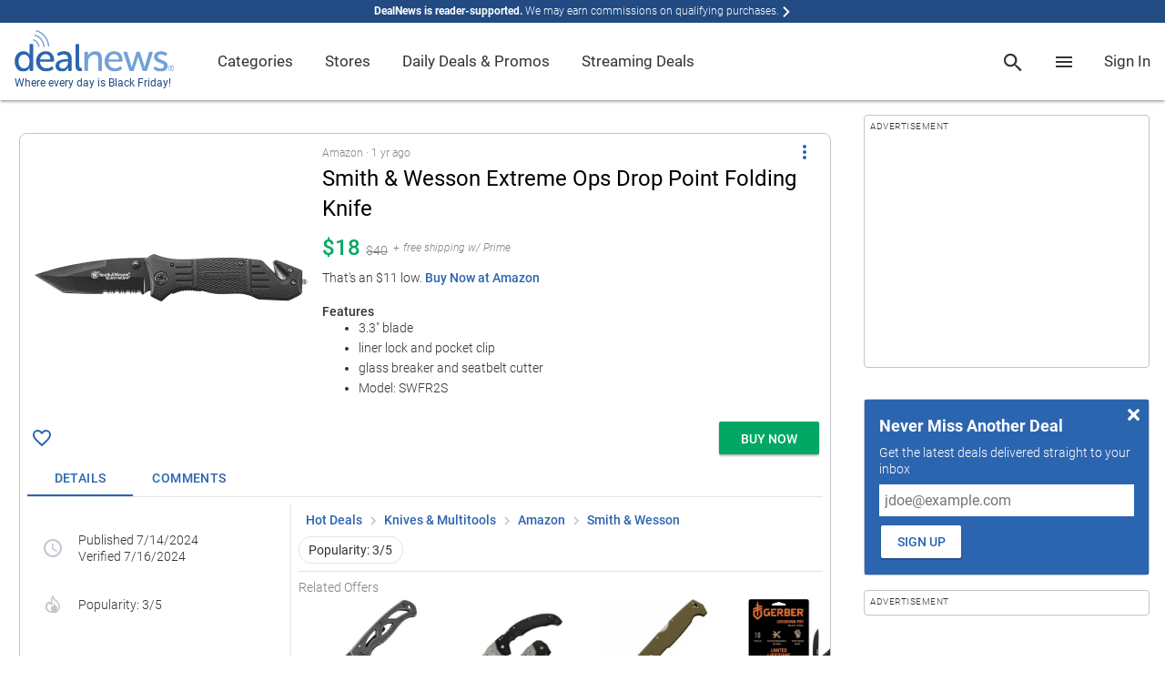

--- FILE ---
content_type: text/html; charset=utf-8
request_url: https://www.google.com/recaptcha/api2/anchor?ar=1&k=6Ldy9FIeAAAAACy1htGYhqjPNypqVbAIuJ5Ckmys&co=aHR0cHM6Ly93d3cuZGVhbG5ld3MuY29tOjQ0Mw..&hl=en&v=PoyoqOPhxBO7pBk68S4YbpHZ&size=normal&anchor-ms=20000&execute-ms=30000&cb=wqvpdujbc67m
body_size: 49297
content:
<!DOCTYPE HTML><html dir="ltr" lang="en"><head><meta http-equiv="Content-Type" content="text/html; charset=UTF-8">
<meta http-equiv="X-UA-Compatible" content="IE=edge">
<title>reCAPTCHA</title>
<style type="text/css">
/* cyrillic-ext */
@font-face {
  font-family: 'Roboto';
  font-style: normal;
  font-weight: 400;
  font-stretch: 100%;
  src: url(//fonts.gstatic.com/s/roboto/v48/KFO7CnqEu92Fr1ME7kSn66aGLdTylUAMa3GUBHMdazTgWw.woff2) format('woff2');
  unicode-range: U+0460-052F, U+1C80-1C8A, U+20B4, U+2DE0-2DFF, U+A640-A69F, U+FE2E-FE2F;
}
/* cyrillic */
@font-face {
  font-family: 'Roboto';
  font-style: normal;
  font-weight: 400;
  font-stretch: 100%;
  src: url(//fonts.gstatic.com/s/roboto/v48/KFO7CnqEu92Fr1ME7kSn66aGLdTylUAMa3iUBHMdazTgWw.woff2) format('woff2');
  unicode-range: U+0301, U+0400-045F, U+0490-0491, U+04B0-04B1, U+2116;
}
/* greek-ext */
@font-face {
  font-family: 'Roboto';
  font-style: normal;
  font-weight: 400;
  font-stretch: 100%;
  src: url(//fonts.gstatic.com/s/roboto/v48/KFO7CnqEu92Fr1ME7kSn66aGLdTylUAMa3CUBHMdazTgWw.woff2) format('woff2');
  unicode-range: U+1F00-1FFF;
}
/* greek */
@font-face {
  font-family: 'Roboto';
  font-style: normal;
  font-weight: 400;
  font-stretch: 100%;
  src: url(//fonts.gstatic.com/s/roboto/v48/KFO7CnqEu92Fr1ME7kSn66aGLdTylUAMa3-UBHMdazTgWw.woff2) format('woff2');
  unicode-range: U+0370-0377, U+037A-037F, U+0384-038A, U+038C, U+038E-03A1, U+03A3-03FF;
}
/* math */
@font-face {
  font-family: 'Roboto';
  font-style: normal;
  font-weight: 400;
  font-stretch: 100%;
  src: url(//fonts.gstatic.com/s/roboto/v48/KFO7CnqEu92Fr1ME7kSn66aGLdTylUAMawCUBHMdazTgWw.woff2) format('woff2');
  unicode-range: U+0302-0303, U+0305, U+0307-0308, U+0310, U+0312, U+0315, U+031A, U+0326-0327, U+032C, U+032F-0330, U+0332-0333, U+0338, U+033A, U+0346, U+034D, U+0391-03A1, U+03A3-03A9, U+03B1-03C9, U+03D1, U+03D5-03D6, U+03F0-03F1, U+03F4-03F5, U+2016-2017, U+2034-2038, U+203C, U+2040, U+2043, U+2047, U+2050, U+2057, U+205F, U+2070-2071, U+2074-208E, U+2090-209C, U+20D0-20DC, U+20E1, U+20E5-20EF, U+2100-2112, U+2114-2115, U+2117-2121, U+2123-214F, U+2190, U+2192, U+2194-21AE, U+21B0-21E5, U+21F1-21F2, U+21F4-2211, U+2213-2214, U+2216-22FF, U+2308-230B, U+2310, U+2319, U+231C-2321, U+2336-237A, U+237C, U+2395, U+239B-23B7, U+23D0, U+23DC-23E1, U+2474-2475, U+25AF, U+25B3, U+25B7, U+25BD, U+25C1, U+25CA, U+25CC, U+25FB, U+266D-266F, U+27C0-27FF, U+2900-2AFF, U+2B0E-2B11, U+2B30-2B4C, U+2BFE, U+3030, U+FF5B, U+FF5D, U+1D400-1D7FF, U+1EE00-1EEFF;
}
/* symbols */
@font-face {
  font-family: 'Roboto';
  font-style: normal;
  font-weight: 400;
  font-stretch: 100%;
  src: url(//fonts.gstatic.com/s/roboto/v48/KFO7CnqEu92Fr1ME7kSn66aGLdTylUAMaxKUBHMdazTgWw.woff2) format('woff2');
  unicode-range: U+0001-000C, U+000E-001F, U+007F-009F, U+20DD-20E0, U+20E2-20E4, U+2150-218F, U+2190, U+2192, U+2194-2199, U+21AF, U+21E6-21F0, U+21F3, U+2218-2219, U+2299, U+22C4-22C6, U+2300-243F, U+2440-244A, U+2460-24FF, U+25A0-27BF, U+2800-28FF, U+2921-2922, U+2981, U+29BF, U+29EB, U+2B00-2BFF, U+4DC0-4DFF, U+FFF9-FFFB, U+10140-1018E, U+10190-1019C, U+101A0, U+101D0-101FD, U+102E0-102FB, U+10E60-10E7E, U+1D2C0-1D2D3, U+1D2E0-1D37F, U+1F000-1F0FF, U+1F100-1F1AD, U+1F1E6-1F1FF, U+1F30D-1F30F, U+1F315, U+1F31C, U+1F31E, U+1F320-1F32C, U+1F336, U+1F378, U+1F37D, U+1F382, U+1F393-1F39F, U+1F3A7-1F3A8, U+1F3AC-1F3AF, U+1F3C2, U+1F3C4-1F3C6, U+1F3CA-1F3CE, U+1F3D4-1F3E0, U+1F3ED, U+1F3F1-1F3F3, U+1F3F5-1F3F7, U+1F408, U+1F415, U+1F41F, U+1F426, U+1F43F, U+1F441-1F442, U+1F444, U+1F446-1F449, U+1F44C-1F44E, U+1F453, U+1F46A, U+1F47D, U+1F4A3, U+1F4B0, U+1F4B3, U+1F4B9, U+1F4BB, U+1F4BF, U+1F4C8-1F4CB, U+1F4D6, U+1F4DA, U+1F4DF, U+1F4E3-1F4E6, U+1F4EA-1F4ED, U+1F4F7, U+1F4F9-1F4FB, U+1F4FD-1F4FE, U+1F503, U+1F507-1F50B, U+1F50D, U+1F512-1F513, U+1F53E-1F54A, U+1F54F-1F5FA, U+1F610, U+1F650-1F67F, U+1F687, U+1F68D, U+1F691, U+1F694, U+1F698, U+1F6AD, U+1F6B2, U+1F6B9-1F6BA, U+1F6BC, U+1F6C6-1F6CF, U+1F6D3-1F6D7, U+1F6E0-1F6EA, U+1F6F0-1F6F3, U+1F6F7-1F6FC, U+1F700-1F7FF, U+1F800-1F80B, U+1F810-1F847, U+1F850-1F859, U+1F860-1F887, U+1F890-1F8AD, U+1F8B0-1F8BB, U+1F8C0-1F8C1, U+1F900-1F90B, U+1F93B, U+1F946, U+1F984, U+1F996, U+1F9E9, U+1FA00-1FA6F, U+1FA70-1FA7C, U+1FA80-1FA89, U+1FA8F-1FAC6, U+1FACE-1FADC, U+1FADF-1FAE9, U+1FAF0-1FAF8, U+1FB00-1FBFF;
}
/* vietnamese */
@font-face {
  font-family: 'Roboto';
  font-style: normal;
  font-weight: 400;
  font-stretch: 100%;
  src: url(//fonts.gstatic.com/s/roboto/v48/KFO7CnqEu92Fr1ME7kSn66aGLdTylUAMa3OUBHMdazTgWw.woff2) format('woff2');
  unicode-range: U+0102-0103, U+0110-0111, U+0128-0129, U+0168-0169, U+01A0-01A1, U+01AF-01B0, U+0300-0301, U+0303-0304, U+0308-0309, U+0323, U+0329, U+1EA0-1EF9, U+20AB;
}
/* latin-ext */
@font-face {
  font-family: 'Roboto';
  font-style: normal;
  font-weight: 400;
  font-stretch: 100%;
  src: url(//fonts.gstatic.com/s/roboto/v48/KFO7CnqEu92Fr1ME7kSn66aGLdTylUAMa3KUBHMdazTgWw.woff2) format('woff2');
  unicode-range: U+0100-02BA, U+02BD-02C5, U+02C7-02CC, U+02CE-02D7, U+02DD-02FF, U+0304, U+0308, U+0329, U+1D00-1DBF, U+1E00-1E9F, U+1EF2-1EFF, U+2020, U+20A0-20AB, U+20AD-20C0, U+2113, U+2C60-2C7F, U+A720-A7FF;
}
/* latin */
@font-face {
  font-family: 'Roboto';
  font-style: normal;
  font-weight: 400;
  font-stretch: 100%;
  src: url(//fonts.gstatic.com/s/roboto/v48/KFO7CnqEu92Fr1ME7kSn66aGLdTylUAMa3yUBHMdazQ.woff2) format('woff2');
  unicode-range: U+0000-00FF, U+0131, U+0152-0153, U+02BB-02BC, U+02C6, U+02DA, U+02DC, U+0304, U+0308, U+0329, U+2000-206F, U+20AC, U+2122, U+2191, U+2193, U+2212, U+2215, U+FEFF, U+FFFD;
}
/* cyrillic-ext */
@font-face {
  font-family: 'Roboto';
  font-style: normal;
  font-weight: 500;
  font-stretch: 100%;
  src: url(//fonts.gstatic.com/s/roboto/v48/KFO7CnqEu92Fr1ME7kSn66aGLdTylUAMa3GUBHMdazTgWw.woff2) format('woff2');
  unicode-range: U+0460-052F, U+1C80-1C8A, U+20B4, U+2DE0-2DFF, U+A640-A69F, U+FE2E-FE2F;
}
/* cyrillic */
@font-face {
  font-family: 'Roboto';
  font-style: normal;
  font-weight: 500;
  font-stretch: 100%;
  src: url(//fonts.gstatic.com/s/roboto/v48/KFO7CnqEu92Fr1ME7kSn66aGLdTylUAMa3iUBHMdazTgWw.woff2) format('woff2');
  unicode-range: U+0301, U+0400-045F, U+0490-0491, U+04B0-04B1, U+2116;
}
/* greek-ext */
@font-face {
  font-family: 'Roboto';
  font-style: normal;
  font-weight: 500;
  font-stretch: 100%;
  src: url(//fonts.gstatic.com/s/roboto/v48/KFO7CnqEu92Fr1ME7kSn66aGLdTylUAMa3CUBHMdazTgWw.woff2) format('woff2');
  unicode-range: U+1F00-1FFF;
}
/* greek */
@font-face {
  font-family: 'Roboto';
  font-style: normal;
  font-weight: 500;
  font-stretch: 100%;
  src: url(//fonts.gstatic.com/s/roboto/v48/KFO7CnqEu92Fr1ME7kSn66aGLdTylUAMa3-UBHMdazTgWw.woff2) format('woff2');
  unicode-range: U+0370-0377, U+037A-037F, U+0384-038A, U+038C, U+038E-03A1, U+03A3-03FF;
}
/* math */
@font-face {
  font-family: 'Roboto';
  font-style: normal;
  font-weight: 500;
  font-stretch: 100%;
  src: url(//fonts.gstatic.com/s/roboto/v48/KFO7CnqEu92Fr1ME7kSn66aGLdTylUAMawCUBHMdazTgWw.woff2) format('woff2');
  unicode-range: U+0302-0303, U+0305, U+0307-0308, U+0310, U+0312, U+0315, U+031A, U+0326-0327, U+032C, U+032F-0330, U+0332-0333, U+0338, U+033A, U+0346, U+034D, U+0391-03A1, U+03A3-03A9, U+03B1-03C9, U+03D1, U+03D5-03D6, U+03F0-03F1, U+03F4-03F5, U+2016-2017, U+2034-2038, U+203C, U+2040, U+2043, U+2047, U+2050, U+2057, U+205F, U+2070-2071, U+2074-208E, U+2090-209C, U+20D0-20DC, U+20E1, U+20E5-20EF, U+2100-2112, U+2114-2115, U+2117-2121, U+2123-214F, U+2190, U+2192, U+2194-21AE, U+21B0-21E5, U+21F1-21F2, U+21F4-2211, U+2213-2214, U+2216-22FF, U+2308-230B, U+2310, U+2319, U+231C-2321, U+2336-237A, U+237C, U+2395, U+239B-23B7, U+23D0, U+23DC-23E1, U+2474-2475, U+25AF, U+25B3, U+25B7, U+25BD, U+25C1, U+25CA, U+25CC, U+25FB, U+266D-266F, U+27C0-27FF, U+2900-2AFF, U+2B0E-2B11, U+2B30-2B4C, U+2BFE, U+3030, U+FF5B, U+FF5D, U+1D400-1D7FF, U+1EE00-1EEFF;
}
/* symbols */
@font-face {
  font-family: 'Roboto';
  font-style: normal;
  font-weight: 500;
  font-stretch: 100%;
  src: url(//fonts.gstatic.com/s/roboto/v48/KFO7CnqEu92Fr1ME7kSn66aGLdTylUAMaxKUBHMdazTgWw.woff2) format('woff2');
  unicode-range: U+0001-000C, U+000E-001F, U+007F-009F, U+20DD-20E0, U+20E2-20E4, U+2150-218F, U+2190, U+2192, U+2194-2199, U+21AF, U+21E6-21F0, U+21F3, U+2218-2219, U+2299, U+22C4-22C6, U+2300-243F, U+2440-244A, U+2460-24FF, U+25A0-27BF, U+2800-28FF, U+2921-2922, U+2981, U+29BF, U+29EB, U+2B00-2BFF, U+4DC0-4DFF, U+FFF9-FFFB, U+10140-1018E, U+10190-1019C, U+101A0, U+101D0-101FD, U+102E0-102FB, U+10E60-10E7E, U+1D2C0-1D2D3, U+1D2E0-1D37F, U+1F000-1F0FF, U+1F100-1F1AD, U+1F1E6-1F1FF, U+1F30D-1F30F, U+1F315, U+1F31C, U+1F31E, U+1F320-1F32C, U+1F336, U+1F378, U+1F37D, U+1F382, U+1F393-1F39F, U+1F3A7-1F3A8, U+1F3AC-1F3AF, U+1F3C2, U+1F3C4-1F3C6, U+1F3CA-1F3CE, U+1F3D4-1F3E0, U+1F3ED, U+1F3F1-1F3F3, U+1F3F5-1F3F7, U+1F408, U+1F415, U+1F41F, U+1F426, U+1F43F, U+1F441-1F442, U+1F444, U+1F446-1F449, U+1F44C-1F44E, U+1F453, U+1F46A, U+1F47D, U+1F4A3, U+1F4B0, U+1F4B3, U+1F4B9, U+1F4BB, U+1F4BF, U+1F4C8-1F4CB, U+1F4D6, U+1F4DA, U+1F4DF, U+1F4E3-1F4E6, U+1F4EA-1F4ED, U+1F4F7, U+1F4F9-1F4FB, U+1F4FD-1F4FE, U+1F503, U+1F507-1F50B, U+1F50D, U+1F512-1F513, U+1F53E-1F54A, U+1F54F-1F5FA, U+1F610, U+1F650-1F67F, U+1F687, U+1F68D, U+1F691, U+1F694, U+1F698, U+1F6AD, U+1F6B2, U+1F6B9-1F6BA, U+1F6BC, U+1F6C6-1F6CF, U+1F6D3-1F6D7, U+1F6E0-1F6EA, U+1F6F0-1F6F3, U+1F6F7-1F6FC, U+1F700-1F7FF, U+1F800-1F80B, U+1F810-1F847, U+1F850-1F859, U+1F860-1F887, U+1F890-1F8AD, U+1F8B0-1F8BB, U+1F8C0-1F8C1, U+1F900-1F90B, U+1F93B, U+1F946, U+1F984, U+1F996, U+1F9E9, U+1FA00-1FA6F, U+1FA70-1FA7C, U+1FA80-1FA89, U+1FA8F-1FAC6, U+1FACE-1FADC, U+1FADF-1FAE9, U+1FAF0-1FAF8, U+1FB00-1FBFF;
}
/* vietnamese */
@font-face {
  font-family: 'Roboto';
  font-style: normal;
  font-weight: 500;
  font-stretch: 100%;
  src: url(//fonts.gstatic.com/s/roboto/v48/KFO7CnqEu92Fr1ME7kSn66aGLdTylUAMa3OUBHMdazTgWw.woff2) format('woff2');
  unicode-range: U+0102-0103, U+0110-0111, U+0128-0129, U+0168-0169, U+01A0-01A1, U+01AF-01B0, U+0300-0301, U+0303-0304, U+0308-0309, U+0323, U+0329, U+1EA0-1EF9, U+20AB;
}
/* latin-ext */
@font-face {
  font-family: 'Roboto';
  font-style: normal;
  font-weight: 500;
  font-stretch: 100%;
  src: url(//fonts.gstatic.com/s/roboto/v48/KFO7CnqEu92Fr1ME7kSn66aGLdTylUAMa3KUBHMdazTgWw.woff2) format('woff2');
  unicode-range: U+0100-02BA, U+02BD-02C5, U+02C7-02CC, U+02CE-02D7, U+02DD-02FF, U+0304, U+0308, U+0329, U+1D00-1DBF, U+1E00-1E9F, U+1EF2-1EFF, U+2020, U+20A0-20AB, U+20AD-20C0, U+2113, U+2C60-2C7F, U+A720-A7FF;
}
/* latin */
@font-face {
  font-family: 'Roboto';
  font-style: normal;
  font-weight: 500;
  font-stretch: 100%;
  src: url(//fonts.gstatic.com/s/roboto/v48/KFO7CnqEu92Fr1ME7kSn66aGLdTylUAMa3yUBHMdazQ.woff2) format('woff2');
  unicode-range: U+0000-00FF, U+0131, U+0152-0153, U+02BB-02BC, U+02C6, U+02DA, U+02DC, U+0304, U+0308, U+0329, U+2000-206F, U+20AC, U+2122, U+2191, U+2193, U+2212, U+2215, U+FEFF, U+FFFD;
}
/* cyrillic-ext */
@font-face {
  font-family: 'Roboto';
  font-style: normal;
  font-weight: 900;
  font-stretch: 100%;
  src: url(//fonts.gstatic.com/s/roboto/v48/KFO7CnqEu92Fr1ME7kSn66aGLdTylUAMa3GUBHMdazTgWw.woff2) format('woff2');
  unicode-range: U+0460-052F, U+1C80-1C8A, U+20B4, U+2DE0-2DFF, U+A640-A69F, U+FE2E-FE2F;
}
/* cyrillic */
@font-face {
  font-family: 'Roboto';
  font-style: normal;
  font-weight: 900;
  font-stretch: 100%;
  src: url(//fonts.gstatic.com/s/roboto/v48/KFO7CnqEu92Fr1ME7kSn66aGLdTylUAMa3iUBHMdazTgWw.woff2) format('woff2');
  unicode-range: U+0301, U+0400-045F, U+0490-0491, U+04B0-04B1, U+2116;
}
/* greek-ext */
@font-face {
  font-family: 'Roboto';
  font-style: normal;
  font-weight: 900;
  font-stretch: 100%;
  src: url(//fonts.gstatic.com/s/roboto/v48/KFO7CnqEu92Fr1ME7kSn66aGLdTylUAMa3CUBHMdazTgWw.woff2) format('woff2');
  unicode-range: U+1F00-1FFF;
}
/* greek */
@font-face {
  font-family: 'Roboto';
  font-style: normal;
  font-weight: 900;
  font-stretch: 100%;
  src: url(//fonts.gstatic.com/s/roboto/v48/KFO7CnqEu92Fr1ME7kSn66aGLdTylUAMa3-UBHMdazTgWw.woff2) format('woff2');
  unicode-range: U+0370-0377, U+037A-037F, U+0384-038A, U+038C, U+038E-03A1, U+03A3-03FF;
}
/* math */
@font-face {
  font-family: 'Roboto';
  font-style: normal;
  font-weight: 900;
  font-stretch: 100%;
  src: url(//fonts.gstatic.com/s/roboto/v48/KFO7CnqEu92Fr1ME7kSn66aGLdTylUAMawCUBHMdazTgWw.woff2) format('woff2');
  unicode-range: U+0302-0303, U+0305, U+0307-0308, U+0310, U+0312, U+0315, U+031A, U+0326-0327, U+032C, U+032F-0330, U+0332-0333, U+0338, U+033A, U+0346, U+034D, U+0391-03A1, U+03A3-03A9, U+03B1-03C9, U+03D1, U+03D5-03D6, U+03F0-03F1, U+03F4-03F5, U+2016-2017, U+2034-2038, U+203C, U+2040, U+2043, U+2047, U+2050, U+2057, U+205F, U+2070-2071, U+2074-208E, U+2090-209C, U+20D0-20DC, U+20E1, U+20E5-20EF, U+2100-2112, U+2114-2115, U+2117-2121, U+2123-214F, U+2190, U+2192, U+2194-21AE, U+21B0-21E5, U+21F1-21F2, U+21F4-2211, U+2213-2214, U+2216-22FF, U+2308-230B, U+2310, U+2319, U+231C-2321, U+2336-237A, U+237C, U+2395, U+239B-23B7, U+23D0, U+23DC-23E1, U+2474-2475, U+25AF, U+25B3, U+25B7, U+25BD, U+25C1, U+25CA, U+25CC, U+25FB, U+266D-266F, U+27C0-27FF, U+2900-2AFF, U+2B0E-2B11, U+2B30-2B4C, U+2BFE, U+3030, U+FF5B, U+FF5D, U+1D400-1D7FF, U+1EE00-1EEFF;
}
/* symbols */
@font-face {
  font-family: 'Roboto';
  font-style: normal;
  font-weight: 900;
  font-stretch: 100%;
  src: url(//fonts.gstatic.com/s/roboto/v48/KFO7CnqEu92Fr1ME7kSn66aGLdTylUAMaxKUBHMdazTgWw.woff2) format('woff2');
  unicode-range: U+0001-000C, U+000E-001F, U+007F-009F, U+20DD-20E0, U+20E2-20E4, U+2150-218F, U+2190, U+2192, U+2194-2199, U+21AF, U+21E6-21F0, U+21F3, U+2218-2219, U+2299, U+22C4-22C6, U+2300-243F, U+2440-244A, U+2460-24FF, U+25A0-27BF, U+2800-28FF, U+2921-2922, U+2981, U+29BF, U+29EB, U+2B00-2BFF, U+4DC0-4DFF, U+FFF9-FFFB, U+10140-1018E, U+10190-1019C, U+101A0, U+101D0-101FD, U+102E0-102FB, U+10E60-10E7E, U+1D2C0-1D2D3, U+1D2E0-1D37F, U+1F000-1F0FF, U+1F100-1F1AD, U+1F1E6-1F1FF, U+1F30D-1F30F, U+1F315, U+1F31C, U+1F31E, U+1F320-1F32C, U+1F336, U+1F378, U+1F37D, U+1F382, U+1F393-1F39F, U+1F3A7-1F3A8, U+1F3AC-1F3AF, U+1F3C2, U+1F3C4-1F3C6, U+1F3CA-1F3CE, U+1F3D4-1F3E0, U+1F3ED, U+1F3F1-1F3F3, U+1F3F5-1F3F7, U+1F408, U+1F415, U+1F41F, U+1F426, U+1F43F, U+1F441-1F442, U+1F444, U+1F446-1F449, U+1F44C-1F44E, U+1F453, U+1F46A, U+1F47D, U+1F4A3, U+1F4B0, U+1F4B3, U+1F4B9, U+1F4BB, U+1F4BF, U+1F4C8-1F4CB, U+1F4D6, U+1F4DA, U+1F4DF, U+1F4E3-1F4E6, U+1F4EA-1F4ED, U+1F4F7, U+1F4F9-1F4FB, U+1F4FD-1F4FE, U+1F503, U+1F507-1F50B, U+1F50D, U+1F512-1F513, U+1F53E-1F54A, U+1F54F-1F5FA, U+1F610, U+1F650-1F67F, U+1F687, U+1F68D, U+1F691, U+1F694, U+1F698, U+1F6AD, U+1F6B2, U+1F6B9-1F6BA, U+1F6BC, U+1F6C6-1F6CF, U+1F6D3-1F6D7, U+1F6E0-1F6EA, U+1F6F0-1F6F3, U+1F6F7-1F6FC, U+1F700-1F7FF, U+1F800-1F80B, U+1F810-1F847, U+1F850-1F859, U+1F860-1F887, U+1F890-1F8AD, U+1F8B0-1F8BB, U+1F8C0-1F8C1, U+1F900-1F90B, U+1F93B, U+1F946, U+1F984, U+1F996, U+1F9E9, U+1FA00-1FA6F, U+1FA70-1FA7C, U+1FA80-1FA89, U+1FA8F-1FAC6, U+1FACE-1FADC, U+1FADF-1FAE9, U+1FAF0-1FAF8, U+1FB00-1FBFF;
}
/* vietnamese */
@font-face {
  font-family: 'Roboto';
  font-style: normal;
  font-weight: 900;
  font-stretch: 100%;
  src: url(//fonts.gstatic.com/s/roboto/v48/KFO7CnqEu92Fr1ME7kSn66aGLdTylUAMa3OUBHMdazTgWw.woff2) format('woff2');
  unicode-range: U+0102-0103, U+0110-0111, U+0128-0129, U+0168-0169, U+01A0-01A1, U+01AF-01B0, U+0300-0301, U+0303-0304, U+0308-0309, U+0323, U+0329, U+1EA0-1EF9, U+20AB;
}
/* latin-ext */
@font-face {
  font-family: 'Roboto';
  font-style: normal;
  font-weight: 900;
  font-stretch: 100%;
  src: url(//fonts.gstatic.com/s/roboto/v48/KFO7CnqEu92Fr1ME7kSn66aGLdTylUAMa3KUBHMdazTgWw.woff2) format('woff2');
  unicode-range: U+0100-02BA, U+02BD-02C5, U+02C7-02CC, U+02CE-02D7, U+02DD-02FF, U+0304, U+0308, U+0329, U+1D00-1DBF, U+1E00-1E9F, U+1EF2-1EFF, U+2020, U+20A0-20AB, U+20AD-20C0, U+2113, U+2C60-2C7F, U+A720-A7FF;
}
/* latin */
@font-face {
  font-family: 'Roboto';
  font-style: normal;
  font-weight: 900;
  font-stretch: 100%;
  src: url(//fonts.gstatic.com/s/roboto/v48/KFO7CnqEu92Fr1ME7kSn66aGLdTylUAMa3yUBHMdazQ.woff2) format('woff2');
  unicode-range: U+0000-00FF, U+0131, U+0152-0153, U+02BB-02BC, U+02C6, U+02DA, U+02DC, U+0304, U+0308, U+0329, U+2000-206F, U+20AC, U+2122, U+2191, U+2193, U+2212, U+2215, U+FEFF, U+FFFD;
}

</style>
<link rel="stylesheet" type="text/css" href="https://www.gstatic.com/recaptcha/releases/PoyoqOPhxBO7pBk68S4YbpHZ/styles__ltr.css">
<script nonce="MWK9r-CfIJ7nH56yBSnSEg" type="text/javascript">window['__recaptcha_api'] = 'https://www.google.com/recaptcha/api2/';</script>
<script type="text/javascript" src="https://www.gstatic.com/recaptcha/releases/PoyoqOPhxBO7pBk68S4YbpHZ/recaptcha__en.js" nonce="MWK9r-CfIJ7nH56yBSnSEg">
      
    </script></head>
<body><div id="rc-anchor-alert" class="rc-anchor-alert"></div>
<input type="hidden" id="recaptcha-token" value="[base64]">
<script type="text/javascript" nonce="MWK9r-CfIJ7nH56yBSnSEg">
      recaptcha.anchor.Main.init("[\x22ainput\x22,[\x22bgdata\x22,\x22\x22,\[base64]/[base64]/[base64]/ZyhXLGgpOnEoW04sMjEsbF0sVywwKSxoKSxmYWxzZSxmYWxzZSl9Y2F0Y2goayl7RygzNTgsVyk/[base64]/[base64]/[base64]/[base64]/[base64]/[base64]/[base64]/bmV3IEJbT10oRFswXSk6dz09Mj9uZXcgQltPXShEWzBdLERbMV0pOnc9PTM/bmV3IEJbT10oRFswXSxEWzFdLERbMl0pOnc9PTQ/[base64]/[base64]/[base64]/[base64]/[base64]\\u003d\x22,\[base64]\x22,\x22woYVPzk/w7VAYMK7w6JcwpHCv8K+GVvCm8KkWiscw7ciw61nYzPCvMOqMEPDuSAGCDwTQhIYwrVWWjTDhTnDqcKhKhJ3BMKILMKSwrV2YBbDgErCqmI/w5IFUHLDrsO/woTDrgLDlcOKccODw709GgRFKh3DthdCwrfDnMO+GzfDjcKfLARHB8OAw7HDpsKIw6/[base64]/Cj8OUw71TZMKsRmLCsRfDjjnCvcKRCwZwScOjw4PCrinCoMOxwovDmX9Da1vCkMO3w5TChcOvwpTCrhFYwofDrsObwrNDw54Dw54FPkE9w4rDhcK0GQ7CmcO8Rj3DgG7DksOjAGRzwok6wr5fw4dbw7/DhQszw7YaIcOKw5QqwrPDrRduTcOewpbDu8OsG8OvaAR4ZWwXSj7Cj8OvZMOnCMO6w4c/dMOgJMOlecKINcKdwpTCsTzDqwV8fyzCt8KWbiDDmsOlw6fCuMOFUhnDgMOpfBNcRl/DkGpZwqbClMKUdcOUecOMw73Dpz7CgHBVw4XDs8KoLAzDiEcqVjLCjUo9HiJHcmbCh2Zqwp4Owok5dRVQwop4LsK8X8K0M8OawpXCu8Kxwq/CmXDChD5ew6VPw7w7ADnClGHCj1MhKMOTwrwHcEbCv8OsT8KzLsKlbcKcJsOSw6/DukTDtHvDrWlBN8KIWsOrH8OAw4VMNRdNw7x0Zj9EHMObXWg7MMKkVW0hwq3Cpj0KBid6KsKjwpU5cFDCi8OHLcOqwpDDnB00WcONwocbLcOQNjR/[base64]/wq7CqsObL8Ohw4LDgzQ6w54CQsO4YGzCmBAWw6YzI3Zpw5vCsX9vX8K9YMO0c8KxF8Kua0HDtSfDg8OHLcKzJArCtGHDm8KvDMOOw7pXRsKvU8KOw6nCn8O/woxMO8OOwqPCvhLCnMO6wpTDhMOoNFIsMgXDjFPDgyoBL8KKGknDiMKjw6g3Fg0CwpXChMOyZHDCmHxfwq/CthFceMKcbMOBw6how4xTCiokwpDChyPCj8OGAHYMIxMYODzCssOne2XDg3fCvxgMAMO4wojDmMKgWUdiwoocw7zCoDJlIkbDryZGwopzwpM6bwsnasOowpfCrMOKwoYmw4HCtsKXJATDosOrw5Bew4PCil7ChsOCKB/[base64]/[base64]/Ch1JfDQ4RwpPDgsObw7kUZkoydzzDug8xF8KIwogSw7TDksKiw6nDj8OBw4w2w6E6JMOQwqQzw49OA8OrwpXChWHCn8Otw5TDqcKdF8KLacO0wqxGIMOCecOzX13CrcKCw63DrhTDqcKRwoBIw6TDvsOIwqTCuVxMwoHDu8OGIsOgTsOSDcO4HcKjw7dHwqLDmcOyw7/CjsKdwoLDvcKwecKCw68jw4tSC8KQw6pwwr/DiQddd2kVwrp7wpxqECUzWsOOwr7CsMKtw6jCpSTDgAwWAcO0WcKFYsOaw73CusOde1PDlzRTExnDlsOAEcKtBU4FVsOxO3LCjsO1WMKnw7zCosKxLcKKw47CukHDgALDq3XCmMO/wpTDjsK2NjQaA1ARKQLCn8Kdw4jChMKFw7vDhsOdRsOqSxlcK0sYwqoLaMODIz3DrMOFwok2w6HCp18CwqzCrsKywpbCgS7DkcO+wrHDmcOJwqFSwqthMsKNwr7DrsK9ecOPHcO0wrnCnsKiNE/CjC7DtH/[base64]/dTfDuVDClXEHL8O4wrMcEyUDIUDDlsK8AX/[base64]/CksKiw7PDrzbDuFfCu8KOw54kGcKqD8OnwobCjQDDlzpfwofDlcKpR8OSw6DDnsOUwqdwMMOQwonCo8OycsO1wpN+ccOTeBnDq8O5w4bCmzhBw6DDlMKXO2fCrkDCoMKBwoFOwpkEIMKew7hAVsOLYD3CvsKpOhXCkGbCmBtFacKZShLDhw/CsD3DkyDCn3zClj1QaMKMU8KRwpjDhsK3wrDDuwTDnm/[base64]/DlMKxKsOiRMK4w4VWw7VXZBIxJMO/wqrDiC0vdsKYw6XCgcOpwonDoQ0WwpvCkxVNwo0Sw7p4w67DvMOTwpUraMKeAVQPeCbCgxlHw6Z2C3tiw6LCgsKtw5HDoU0ew7PChMOMMw/DhsOgw7vDv8K6wozCv27CocKkRMO9AsKLwo/CqcKhw63CnMKSw4/Ck8KNwqEYQgNFw5LDpVbDt3lCR8OXVMKHwrbCr8Ohw5g0wpbCvcKCw4IETglwDCZawoJFw5nDvsOtfMKXOS/Dg8KIwoXDsMOzPsK/ccKfH8KgUMO/ZS3DnF/CpDXDvHjCsMO8Pz7DplHDn8Kjw6AgwrzDtBE0woXDscOBI8KrY0ZFfF8ww4pLa8KCwrvDrlhAM8KrwpY2w64OOF7Cpl9JWmIbImjCskVpOSXDlzfCgAdSw73CjllFw4bDrMKSCHAWwo3CosKew4xHw6dIw5JNeMOPwozCqhDDhHnDplF/[base64]/w4ELAkc0GsK+wqHCigbChsO/wq7Crx1wEUxdUjHDu0xUw7vDqytmwr1oAnLCvcKdw4DDtcOhZ3vCixHCvsOXE8K2EzsowqjDgsOVwoTDtlspBsOQDsOUwrPCokDCnCjDpVfCjWDCmwF4U8KlEltlZgMzwpViQsORw6cXbsKgbTcdenfDogHCisKhcDHCsQ89AMK0JV/[base64]/wojDlcOVwqYqwqAZdcOIw5Riw6YlwpsDasKUw7HDusKFHMOoB0nCvjJ4wpfCmQPDscK/w4I7McKpw6jCvSUXGAfDihw7S2zCnUJswp3CscO7w7VDYGsLDMOiwqTDmsOyacKzw4cLwoImfsKvw74JQMKTKUwiIFNFwpLCgcKLwqzCscKjaxw0wrE/e8K/VCPCtUfCkMKUwrIqBXEewpVsw5JPGcKjEcOhw7A7VFlJeD/CqsO6Q8O+eMKDMMOcw506wr8pwp7ClcOxwq08fFvCucKewow1eGbCuMOZw7bDh8Kow45PwoRlYnrDnTXCqCDCl8Oxw6vCpxQvesKQwo/DvWRIPDfCgwgSwqQiIsOfQEN7dG/Do0Zzw5Flwr/DpBDDh3VZwo94JmTDryHCjsOQw61eTXLCl8KUwpLCmMO+wpQZRMOhchPChsOLXSJtw7sefRkxYMO+JMOXKGvDn2kyZn7DqS5gw7kLIFrDiMKmCsOjwrDDmXDClcOtw5/DosKUNQJqwo7CgsOzwoFDwr5mI8KCGcO2SsOUw6JxwqbDhyfCs8KoMUjCr03CisKiZ1/DssO1QMK0w7zClMOywr0Aw7BBJF7DssOkIDNLw4/CshLClwPDinsaSh9awrbDu3c3J3vDiGbCk8OYbBFRw6xdNTE+VMKvQsO6eXPCo2fDrsOYw64vw5dGKwNvw4glwr/CoRvCnjxBJ8OwenRgwpgTa8KPEMK6w7DDshIRwrtDw7/DmFPDjUrCtcK/c13Ciz7Ct1oQw78TbT7DrMOLwpIxEMOIw7zDiW7Cm1HChD9qYMOPVMONY8OLQQ4BAGdgwrYrw5bDiBUoF8O8wozDqcK0wrwDD8KTDsKJw6wawos8F8KBwqHDgAvDv2TCq8OUSTjCtMKSIMOnwqLCs2onF2LDkRjCv8OOw5d/[base64]/DmlrDo8OWwrDCoC9tw77Do8OWw4DDocO7UsO6BnXCicOLw4fCv8Kdw5IXworCqSoSKRFyw5vDq8KMCS8BO8Klw5ducE3CjsOsC0DCr2dwwr40w5dlw5xQSA4xw6/DmMK5TD/Dpx0xwrvDojJzUcKbw5nCh8K1w6F+w79pXMOtA1nCmwbDoGM3QcKBwoAJw4bCgTlSw7NsTMO3w7/[base64]/DgcOQYcK6TsKow4/CisK6wpIuwr7Dv27Cpm4qWVdHLmbDpX/CvsOne8Kew4nCsMKSwoPCgMO9wp1/d10OPR4gQXgfPMOBwo7CnVLDonE/[base64]/fcKzJF7DjmHDmsK4IHNoG1DDrsOnZC7CnmgCw6cFw6ECOiVhP2nCtsKaI2DCkcKFFMK9ScO5w7VKZ8K8CwQsw4zDrUPDqQIfw6YwSwNOw6ZMwoPDrnvCjT80JBp2w6fDh8K1w7A/[base64]/Dh3cCw73CrMOZwqtVw4tfdcOOwpbCgSDDnsKTwo/DvsORWMOYejXDiU/CrjvDi8KbwrPChsOTw74Zwokew7fDr07ChMO9wo7Chg3DkcKECh1gwrcOwpljU8Kzw6UKWsKowrfDghTDgSTCkRxjwpBswrbDgU7Dt8K+ccOOwqLDi8KJw68TLRvDlAgCwoBswrNjwodrw6xuJsKxLUXCvcOPw5/[base64]/RUnCtFBEH0MWwpPCgkcmD07DnA3DvsKuHcOQY33CqUdNH8KHwrTCqTEcw5PCvijCs8OwfcK+K3IFdsKQw7A3w7kGTMOYRMOseQbDtsKFDkYZwpjCv0hDKMOUw5TDlMOLw6jDhMKpw7YEw5Yfw6NIw4FuwpHClnBWw7FuIljDrMOuMMOdw4pnw7/[base64]/CtmEzJDPDi8OUakB4X8K9LmXDqsKMLcOJWSDDtk42w5DDmsOpPcOQwo3DsiTCmcKGa0/CpWdXwqB+wqMCwqcDd8OWO35UdWchwoUZdw7DncKmbcOiwr/DgsKZwpF4IQ3DpBvDqV1fIRLDl8Kda8K1wqkiDcK7K8KyVMOHw4MdVyEkdxrCqMKQw7QswqLCgcK7wqoUwoFww6x+GsKRw60wUMKzw5UgOm/DsQByBR7CjnHCjywZw7fCnzDDicKXw5TCnBtKTcK1c3IZdsOgbcOlwpPCk8Oew48rw4XCp8OlUEvDn0NYwqfDinF6X8OlwrZwwp/[base64]/Cgk8Bwr0sSMOlbMOAX01awrdAfcKrH2obw6s/woPDhMKyEcOGeQvCnTLCknfDj0fDnsOGw5XDgsKGwqc9QsKEJjRjO0oVPFrCiWPCrT7Cn0vDm2InG8K4HcKswrXCiwbDkG/Dt8KHYjzDr8K2B8KBwpHDlcKNbcOkEcO1w4wbJGUmw4jDlHLCk8K6w7/[base64]/IMO7w5wXw6nCocOkwrU1wp9tdVx6HsKswq4/wqBZXgLDoSDDusOjMGnDksOQwq/DrifDnCQJXB0GX2/[base64]/DlMO2MkRXIm06wqhEw7YsGcO7wr9Aw6bDjydHanrCssKAw5o7woheJBQBw5DDksKSMMKfSiLCnsO1w6/[base64]/[base64]/Em7Ds8K5ExzDhcODFCbCjMKDYWrCmnkaa8K3ScONw5vDkcOewqTDpH/DocKrwrtPc8O5woFawpPCtEXDrB/Dh8K1QhHDpATCisKuPUzDt8Obw5bCrlpYDsO3fkvDrsKqScOPUMKyw4gmwrNbwovCtcKbwq/Cp8KVwrwiwrjCi8OZwqHDsk/[base64]/DmMKqZsKUwoYNwrRRwqHCgcKYwp8pAmbClQEZWBsuwrHDiMKnCsOfwrfCrQBVw7ApGz7Ci8OIXsOMbMO0RsKTwqLCkG9wwrnCvcOrwpAQwq7CmRbCtcK6fsOiwrsowpzCt3fCgx8OGgjCosKzwoV9RkLDpX3Dm8KKUn/DmBxOMRzDuA/DscOvw6ZkYCtmU8Ouw5/ChzJsworDkMKgw7ICwpInw6oGwolhBMKLwozCvMOhw4ERTBRBWcKyXEbCgcKrB8Kgw7ctw71Tw6NWG2IewqPCicOgw4nDtAQ+w58hwqlBw7ZzwqDDrUXDvyjDkcKXERDCqMOMIy7DrMKnGVPDhcO0NXFYc19kwpbDm05AwqQXwrRuw5QcwqN6QTLDl2wONMOrw5/CgsO3OsKPbhjDnk8Tw6B9wo/CssOVME4Gw5LCncK6AUPCgsK6w4LCtzPDkMKpwppVasK+w6kadjLCqcOKwp/DiGXDiCTDrcO1XWPCucORAHPDpsOnwpYLwoPCjnZowoDCmgfCoQnDssO4w4fDpGAKw57Do8KPwonDnETCvMK0wr7Ds8OWc8KZOg0bAsO0R0poI10kw4tsw4PDtC3CoHLDhcOeEgTDojTCrcOHBsKrwq/Cu8O2w7cTw6XDoUrCiEgoREkcw7zDhjjDqMOmwpPCnsKYdMK0w5cBPT5gwrAEOxRxIDl/[base64]/CuMOLDcKTOidET8KwQTbCusKwFVFQwoAXwqxqW8ODb8KZfzJow6gfw4TCtcK4YWnDsMK2wqfDgVMlB8OdQn5ADMO4E2fCisO+X8OdQcKIdETCgHDCoMK4PkMwVAJowqw+dTdCw57CpSDDoxfDsg/CoyVvLcOMBUYuw4luwqnDgcOrw5TChsKXcyZzw57DoShww7tQXmsDbxDCvzLCrDrCr8KNwqcUw6LDucOkwqFGIzJ5ZMO6w7/DjyPDv2jDoMOpE8Kbw5LDliHCkMKXH8Klw7oiNEUsUMO/[base64]/[base64]/[base64]/CkUnCo3sNwqTDnyHDvlzChsKTQsOYw6B+wq3CilzDoGLDucO8fi7DucOeXsKpw4DDmFFCIknCjMO8T37CrVxMw6bDo8K2fX/Dv8Oowpg4wo4lOcO/CMKxeDHCpETChB9Qw50DUVnCu8OKw5fDgMONwqPCpsOzwpt2wp9uwqHCkMKNwrPCucOxwqcIw5PCtS/CoVknw5HDlsK0wq/DtMO5wp3ChcKWBUfDj8KvX0UZd8KpIcK7IQTCpMKOwqpOw5/CoMOrwpPDvz9kYsKuNsK+wrTCr8KDMzLCsAR9w5LDucK/wojDgsKNwo47w4YHwrjDrsOxw6TDlcObXsKoQWHDrMKlFsKqcBzDnsKkAH3DicOdGDHDg8KOcMOFN8OUw40iw5wswpFTwrTDiRfCksOqbMKSw7jDtk3DoAYkFSXChFgMVXDDo3zCsm/DsxXDvsKhw7Mrw7rCgMOcwqAGw6MjGFYHwpM2NsO3QsOQFcK7wowcw4sbw5HCrTHDl8K7SMKNw77Co8OGw5BlRmjCsjfCpMOswpbDnyk5RhtbwoNaSsKJw4JLecOSwoRAwph5ScO9HCtbw4TDmcOHNcOTw5UUfCbDml3CklrCuCojbR/CtmjDl8OKdV5cw49owo3CjkVzGTY8U8KMOwfCh8O1J8OCw5JvS8OWwo81wrjDnMOQw5Fdw5wMw4UafsKCwrI9Il3DtBVdwpIlw4jChcOaZTg0U8KXSyXDj3TCvgdiVwMawpwkwqHChR7DqiXDllhAwprCt2LCgFpBwpIQw4PCrCvDnsKYw4QgFmItKsOYw7/Cn8OQw6TDpsOZwp/DvE8KdcOCw44lw4/Cq8KeN0txwrvDixcrQMK2w7zCv8O3JcOmwp44K8OdPMO3a2lWw68IGsOCw5HDsQ/ClMO/[base64]/[base64]/wqvCrsOEFiLCmcKdwo8Ewo0+wpdiJ1UOw7QwNlN0e8KaY2jCs38bPSMTw7DDssORQMO2W8OQw6tYw4liwrDCssK6wr3CrsKBJxTDq2LDszZsSBPCv8O/woQ5RhFtw53CgkFUwqrCjsKNMcOnwqoZwqtYwqMAwo1ow4bDr0nDoXvDtz3DmALCiUh/FcODKcKtLV7DsnnCix4fL8KPw7fDhcKLw5QuQMOkLsOOwr3ClMKUJkjDusOcwrw2wrdHw5LCkMOscHTCpcKNJcOUw7TCuMK9wqQmwrwdQwnDu8KeZ3TCoxTCiWYvalpQWcOKw7fChGNVZ1XDscO7FMO6Y8KSSgZgFmE/E1bDkTDDiMKxw7DCmcK6wp1ew5HDnDPCpgfCoz/CrcOfw4nCi8KjwokwwowTJh5fSHpvw5vCg2/DojDCqwrDocKSGgJFWBBHwrUdwo16YcKFw4RQT3TDi8KRw6vCt8KQRcOGccKYw4XCj8K+wpfDpyrClMKVw77DrcK+PUQdwrzCisO9wovDsitow7fDssKGwoXCoH49wrwtf8KvbxnCgcO9w7F/[base64]/DrMKjwqDCtsORfMO6wonCmsOrTVPCjkvDhzbDr8OywolmwrXDsXF/w7cVw7APGsKkwrnDtz7Dl8KSYMKAEjsFFMKYFFbCucKRQmZMA8KeMMOlw55swojCtzZqB8Kdwoc7cwHDiMKdw6vDvMKUw6J8w6LCvW41AcKVw4tvOR7Dm8KBXcKlwoHDo8OTZMOnMsKuwoUQZVQZwq/DsR4OQsOOwo7CkANHeMOvw68ywr42AzwjwrpdOBE4wohHwqM3cjJtwo7DosOQwoM+wrV3KCfDncOZNi3DtcKRaMO3wo/Dg3ItdcK6wqFvw5ERw6xEwoseDG3DojfCj8Kff8ODw6QyLMKzwqLCoMOjwqgnwooQTDI2w4jDocOkKCRaQCHCrMOKw4E5w6AcWkMHw57CmsO+wrzDkU7DvMOxwpYPD8OUR2RTESZcw6zCs2/DhsOOAsOowrAlw7RSw4xEeFHCh2t3DyxwT1fCgQnDpsOSwqwLwpTCk8Ooa8KWw5omw77DvkDDkS/DpQRXG1pIBcKvN0lwwozCiUk4EMOkwrB0WUzCrmcUwpNPw7E2C37DqzQsw4XDuMKbwpxsMcK0w4ASay7DjjEDIF5DwpDDssK4S3YTw7fDrMKUwrXChsOjF8Kpw7/[base64]/dMOuwogJSX0/VcOJwrvDtzzDg3dOwop3IsKkazgJwofDt8ONRD8VHlbDisKOAkvDlS3CnMKEb8OaVUU2wo5LBsOcwqrCsQFzIsO6P8KCPkzCpMOZwrcqwpXDpnvCucKhwqBGKQsVw6fDu8KtwptEw71SFcO5ZjppwoDDocKQEU/Dq3DDow5EVcOew5ZDMcOtX39sw6LDgQNYRcK0TcOdwr7DmcOXNsKjwq/DimvDvMOHEGlYcwsYDmHDnSPDhcKvMsKxDsOVYGjDq2ICYCBjAsO9w5Zvw7PDrColCEpLPsOxwoRNY0lBRSxNw5t8wpMvClhWCsKOw68Jwq0uZ1FmFnRoMBbCncKFNFkvwqvCoMKxBcKrJH7Djy3CgxpBSS/DgMKkeMKRFMOwwojDk0zDpCd/w4XDmRLCscKHwoERe8O8w7diwokywr3DrsOawq3Dr8KBJcOzFSMTFcKtcX9BQcKXw6PDmBjCl8OVwqPCtsO8BibCmDctecOlFH7CvMO1HcKWHFvCkMO4XcKCBsKGwp7DlAQGw4RrwprDksOYwpVwZSbDj8Oww6ojKBZxwoRoHcOzHjvDsMO/bENgw5zDvXcSK8OaX1XDl8Oaw6nCqRvClmzCjsOgwrrChmsNR8KQOX3CnEDCj8Kvw7NcwrXDpsOEwpgoFlvDjRgFwq4sP8ORTm1bfcK0wqNUbcOXwpXCo8OXLXDCpMK8w6fClivDl8KWw7nDoMKuwqUSwphnDmBkw6rCuC1ka8KYw4HDjcKpf8OKw7/[base64]/[base64]/wpApB3rDr8OgwojCtMODw559Dy9nw5rCm25vR1nCnCIgwox2wr3Dold9wp0tT3wFwqQKwrrDuMOjw5vDoR9AwqgKL8OWw6UVEMKNwpTChcKkOsKpw5QkC0IQw6/CpcOhMQ/CnMKnw6ZlwrrDrAMmwr9QUsKiwrTCiMKqJ8KWPyLCnAo9U3vCpMKeIlfDr0vDu8K/woHDqcO2w7wSU2bCjG/[base64]/DtzY8w67CmMOsfE0UW3/DnQQVDWbDgcKob2jCqSfDtTPClnECw4xOVDDCicODH8KHw7LCmsKuw5jDiW0cMsKkaTnDtsKdw5vDiinCoiLCuMOmecOlF8Kfw4J3worCmjQxMlh5w5tlwrIqAkZnW3ZBw48yw4NMw4rDvXZZHXzCqcKww7pcw4YGwr/CoMKawqXCmcKaRcO0KyR4w5EDwro+wqZVw7wlwqHCggjCvHXCvcOkw4ZfbFIjwq/DucKUUMOHRSM2wrISNBAGUMOKZjYZbcO4C8OOw6jDr8KjcmPCu8KlbCtoSnpyw5TCvTDDqXjCul5hS8O3Qw/CuUZlX8KMEcOVOMOIw6HDssKlAFZdw7rCvsOCw7gDfi0ORyvCjGFvw5DDnMOcf0bCtCYcSD7CpnDCn8KuZQl5NlfDnnxZw5o/wqvCgsOowpbDv0TDg8KZM8O4w6bDiCcvwqjDtknDqUMgTVfDvQ58wocYWsOVw5kgw4hWw68kw7IUw5tkNsKhw4w6w5PDozsxHQbCqcKdY8OaBsOCw6g7FMOxbQHCm0I6wpXCrS/Ct2BIwqwtw49QHgUVIB7Dnh7CnsONEsOqTB/[base64]/FUJlei/CoTvDpcO3GkfDnAVFw4jCkGXDoRXDgcOqF1zDmT3CtcKbElgswrApw5kbZcOLeQRKw4rCkULCs8KfHFDCmEfCmDV5wrbDlBTCisO8wp/CgwVLVcK3dcKLw79PZMKJw74RW8K9w5zCnz1lNAZnCFDDrD9FwpACSVsXMDcCw5Jvwp/[base64]/[base64]/DmDClsOGAS0Nwq3Dq8KwPx0uf8OuwqHCiDrDt8OlazEmwoHCv8KpMMO5Q1PCicOrw6DDm8Kfw7DDpX1ew4B5Wh9Uw4RTcHQ0B2XCmsOADVjCgxLCr0jDiMOHJknCvsKjMmnDgH/Ch2QGIcONwozCsm7DvQwkH0fDnWzDisKDwpsXOUYUQsORX8Kvwq3CjsOQYyLDlAfDhMKoEsKDwojDgsK0VlLDu0bChSl0wqrCiMOIOsOzIBEiRzvDoMKWNMOBIMKeDHXCqcONKMKrZy7DtyPDr8OEFcKww6xfwovClsOew4zCsk9JM0TCrloNwo/DrcO8WcK3wpPCsEvCkMKowo/DoMO7DEXCicOCAkYmw5Q3DUXCvsOJw4DDrMOVKEVOw6w8w5zDkF9Ww6NudETDlyVmw4XDqmDDnQPDkMKzaibDm8Ozwo3DvMKmw7YGby8tw68pG8OSacOAQ2LCssK/wrPCisOBY8KXwqsrXsO3wr3Cm8Opw60qK8KiZ8K1axXCjcODwrcNwpl9wqLCnGzCnMO9wrDCg1fDhMOwwrLDssK0YcOPT3xvw6/CrzsKUMKiwrTDp8KGw5LCrMKrS8KJw7vDg8KaK8OBwrLDo8KXwofDtjQxOEsNw6fChBjCtFhww7I9GR11wokpUcOzwrMfwo/Dp8K6B8O2GHRsZGDCg8OyPgB8VMKIw7soesOpwp7DnFo2LsO5fcOzw5DDrjTDmsOlw4pFD8Oow57DmSguwrzDrcOyw6QHAXgLUcOWXVPCikR8wpAew4LCmC/CmifDqsKJw4svwo/CpXHCrsKvwoLCgyTDuMOIdcO4w6BWei3CkcO2EDIXw6B/[base64]/[base64]/DhMOrw584LcKxPcK6Y8KVb8Kmw490w5pewr9YQMOkwqHDq8KHw7JRwrPDi8O8w6dWw4wxwrwhw67DoFxMw7NCw6fDrcKhwpTCmirCt2/DsA7DlxPDisKXwrfCksKJw4llK3FnCGpFEUfChQjDi8OMw4HDjcKCX8Knw7tHDRvCvRY0cyrDrWhkcMOhC8KlKRLCglrDtFfCuyvDo0TCq8OzEiVUw43DtMKsA0fCiMOQScOLw4siw6fDncOMw47CicOYw4PCssKlOMOFC17DoMKZEEYXw7fCnC7CpsK/IMKAwoZjwpfCpcOsw7A/wpfCpG4NMsOmw5ANAX0nSHk/YWoUcMKPw5l8XyfCvnLCrwhjKUPCpcKhw6VVFC5JwpIGRx5oLxZfw4dHw48UwqYLwrzCv1vDilPClS7CqyfDgWFMFT89UXnCtD5lAMO6wrPDjWbDlcKPUMKoIMODw4zCtsKxEMKewr07wqbDkHTCssKUImMUGzRmwrBvCl4Lw54dw6JUAcKEEsOiwqQ6EUfCrRDDtX/CgcOGw4YKeStcwoDDgcOHMcK8BcOOwoPCusK1U1daBiLCpz7CrsKFQMOcbsKtF2zCgsKfSMOpdMKBCcO5w43Doj7CpXAAacOmw63DkUTCtAcNw7TDqcOJw5zDr8OlEVrCmMKkwq8jw5/Cr8KPw5rDq0rDn8KawrLDvw/Cq8Kyw6LDnHHDhcKHWhLCsMOIwrnDjH7DgCXDugQnw6leLMO2UsKywq/CmjPDlMOrw7p8XcOnw6HCp8KDEFU1wqjCiXXDssKzwo5Pwp0hJ8KzfcKqIsOrQSJGwowkKsOFw7LCn1PDgStuwpPDs8KHJ8O0wrwha8KvJRkYwoUuwoYWOcOcQsK+bsKbUWpbw4rCnMOhYRMKOQsJFUZ3NnDDimYqNMOxasOtwo/[base64]/w4RGwqbDhV5Cwok8wr09KhrDsFxDNUBNw5fDmsOkNcKtK3LDu8OTwodCw5/Dm8ObcsK8wrJ4w74mM3RMwq1QD0nCgjXCtgDDpFnDggDDt1BMw6vCoBrDlsORw5XCvT/[base64]/ChlEewrPDkHhBwodrw7VbwoTCgsKnw6HDuwzCqk3DpMKYMRPCjnjCh8KXLGEnw65qw5nDncOAw4VDQw/ClMOZPmNZDk0bFsOowrl0woNhMh4Hw7VAwqPCrcOFw5fDpsOqwqlARcK+w4t5w4XDocOdw713esKodQbDnsKVwqxXcsOCwrfDn8OcLsKBw7xuwqtbw65JworDpMKOw6Q5w4zCq37DjGUcw6/Do1vChhhndnvCuGDDqMKFw73Cn07CqMK+w6TCtFnDksOHesOfw5DCiMOOQxZ6wobDp8OpWWDDoEdtw6vDmxIGw74rNirDskdEwqoYUhjCpyfDnG/DsFdpN3cqNMOfw450JsKDTyLDi8OLw47DscOUQcO2bMKAwrnDhhfCmcOCbE8Zw6/[base64]/Dn8Oswq3Dpz1hN8KGwp87w73ClcK/woPDvMKPDMKCwplFeMOSecOcXcO6PXcNworCpcKlPcO7e0RjHMODRwTDicK8wo45VGHCkHLCrwrDo8ODw5DDnR3CoA7Cj8OTwoMNw5Fcwp0ZwpPCo8KFwofDpzsfw54GeX/[base64]/CjkXCjcOYwrhQBAdtwrNiEm/[base64]/MV7DpsKgMsOWL3MtUcKpGmzCnsKCwoHDrcOsCHXDnMO5w7TCg8OpJzdmw7DCixrDhlxuwpkJPsKFw40gwrMsVMK/[base64]/wohRwotxwpdCayt/w6DCrsOzw5/[base64]/CosO/w4XCpUDDpWrCt8O3w7M+w7xFwpBNUAoVw4zDt8KMw70EwpjDhsKUecODwq1uIMOyw7Ynb37Ct1NGw60Aw7t4w5I0wrvCuMOuBm3CpXjCojHCujrDo8KjwrHCm8OPH8OrJsOIbk4+w550w5vCmEHDh8OHDcKlw4paw5HDoiBKaiPDkmXDrxYzwp/CnC5+MWnDmcK8cE9pw7wGWsK0S1bCoB97KsOCw7JCw4jDpsOAVR/DkcKYwoF3D8Kcf1PDvhcXwp5cwoVyC3BZwonDn8Onw4k5AnxpEgLDlMKYcMKTH8Kgw6RYaD47wqBCw63CiB5xw5nDqcK5d8KLH8K1bcKBHX7DhkgoRi/DqcK2w6M3PsOtw6rCtcKnKlfDjD/[base64]/DhcONw452Fn3ClMK3F3bCosKBw7ANw6dRwo9bGFHDq8OREsK5Q8KkWV5+wq/DiHBfNBnCtUF/NMKCEQlowqHDscK0OU/Dq8KaNcKnw4HCrsKCFcOSwq0ywqHCrcKlacOuw7vCiMKOYMKbL0LCsgXCggk+bMOgw6bDs8OZwrB1w5QEcsOOw7hXZxbDkhAdPsOzXcOFck0cw7lvUcOLQcO5wqTDjcKAwoVZSyDDtsOXwoPCmz/DjBjDm8ONS8KVwozDi0PDi0/DolTCnC1jwrVNF8Klw7DCvMKlw7Umwr3Co8ODKxcvw71JXsOJR0phw50ow73DsHdeUnHDlBXClMKiwrlld8Oow4Etw7AbwpvDuMKbdFlhwpnCjDYOIsKiFsKyEMOMw4bCnm45cMKdwoXCs8OqB2Jbw4HCs8O6w4pZPcOXwp/DrSBBSCbDlknDocOvw6gfw7DCj8K3wo3DlTjDiGXCtFPCl8O5w7EWw4ZOX8OIw7FUdn4RK8KEe3ApY8OywpcWw7fCoS3DtHvDiS7DoMKrwpTCgG/DscKowpTCiEnDrcOuw7LCrg8cw6MSw413wpQUVVIXHcOVw6YLwrzCkcOQw6/DhcKybRbCg8KxeD0dc8KRT8OjfsK7wohaMcKEwrsVEznDk8KSwrXDnUVSwpPDphDDvV/CgXIMe05lw7LDqwvCrMKfBMO+wp8kAMKoGcOOwoXClEM/YFIdPMOhw4tUwrFPwop1w7vChy7CgcOPwrdyw4/CkFlNw6Ebd8OQPx/Dv8KAw5vDnSXDoMKNwp7DpR9xwoh9wo4/[base64]/GMKbwqEtw5EdQRdhNcOWdhzCl8KSbl0Cw5bCg1vCh17DmzHCjkQlRWEDw4sQw6TDhFzCiX3Dt8K3w6cQwpPCqksqEz0Swo/Cv14TDDZaJzTCjsObw70owqsfw5c/b8KPPsK2wp0Lw45qHnfDk8OzwqsYw5nDi244wrMaNsKUw4PDnMKMR8KkN1XDkcKSw5HDrj9md3Uvwr5/EcKMM8KxdznCkcOgw4fDl8ONBsOWCH0eG0VswpLCrT8ww53DohvCsnkvw4XCs8KRw63DiB/DiMKDI2kHPcKTw4rDugBrw7DDssOhwrfDkcK1STfCpnoZCSUfKRXChC3DimLCj3Blwq03w47CusK9TUY+w4HDmsOVw6JmTFfDhsOlS8OsU8KuJsK4wopLG0M/w7NNw6PDn2PDr8KGa8Kvw4fDt8KSwo/[base64]/Ck8KxBzvCqh1OwpNXSsK+e8KTw6nCosOewo13w67CkxTCucOgwrDCq1d2w5DChMOZw40TwqN6HcKPw48BA8KEcWA1wqjCoMKaw4JqwrZrwprCsMK6QMOmEsKyGsKkX8KCw5ozFFDDinTCsMOxwr8mQsO/[base64]/Dvixvw6HCq8OSTcKrw6bDtVAmw4hOcMKlwo4rIxRsLyvDoVTCsENhbMOMw6lcY8O1wp1qdjbCkmEpwpfDpcKwCsKsecKxdsOMwrbCh8KPw6Vvw5poQMOrMm7DhVIuw5vDhT/DsCM3w5gbMsODwo1EwqXDn8O9w6R/QBYuwp3CjMOAS1jCjMKWZ8Kpw5Unw70KJsOsIMOWPMKGw7MuccOIDyrCj2ZfR1U5w7jDhGUGwrzDhsK+dMKuUsOwwqnCo8OnNHTDtsO6AmVqw77CssOyA8KAI2zDrcOMdAXCmsKywpxOw51qwpvDocKMVXhzD8OleVzCskhVGsK4CCPDsMKTwoBsOBHCjEHDqWPCrT/CqSlqwpRyw7PCgULDsgJbYMO9fQAhwr7CssKoEQ/CqBzCgsKPw40HwqlMw5YIZFLDhyXCgMKaw6dtwr4jL1MNw4AWGcOEEMOuX8Olw7New6TCnnI2w7DDlMOyXzzDr8KAw4JEwpjDgcK1WsOCc0nCgADCgR3CvV7Cpy7DhnBIwrxXwq7DvcOHw4UYwq4RE8OtJQx4w4DCgcOxw4/DvkNtw6Iaw5jDrMOEwplpYwDCtMOOCsOCw6Z/w4rCscKeScK6dV46w7gxJ3kFw6jDhxnDkgDChMOpw5AMKCLDpsK3EMOgwrFSFX/Cq8O0M8OQw4XCuMKrTMKcJT0CEsOfJCk8woDCr8KUI8O6w6UBFcOtPhA9EQULwrtMesOnw7DCkF7DmwPDpnZZwr3Dv8KtwrXChMO7Q8KbXQ4hwrs8w7sTf8KTw5prOQltw7NeQVITKcODw4DCv8O0KMOPworDtwLDpxnCpnzCizVUXcKlw70/w54/w5EEwrJqw7bCoSzDrm1weSFNSSrDtMO+XMOQRgHCvcKhw5RTJAsVMMOmwpk/Inw9wpc/[base64]/[base64]/CmgM/JUh2ZENEfRQpb8KgZ8OXwqMJKMOFE8OBHcKdH8O4FcOwJcKgMsO/w4sLwoMqV8O0w4NIbg0YKm17OcKoPTFSLnRowp3DnMOqw49lw6xhw4AtwpFENxF3dnrDksK8w70/RznCjMO8R8O+wrrDnMOzYMKlQx3DsGLCtT8xwrDCm8ObRSrCi8OBOcK5wogtw7LDlh8SwpF6LnosworDvWfCksOLD8KFw4fDu8Ocw4TCjzvDusODZcO0wqBqwrLDoMKuwovCqsOzXcO/bjhCEsKVJ3HCtUvDgcK+IMKNwrzDlcO5MBI1woHDtsOmwqcYwr3ChTzDkcOpw6PDocONw5bCg8O3w4RwMSdHIC/DvXZsw4Yrwo19KHZFbkrDmcKBw6DCsnPCrcOtKgzCh0bCoMK/KcKAHFPCksO9AcKBwrp/I1FkEcKswrByw5zCpTtpw7nCtcK/[base64]/CqDjCh8OVQ8KQRVkxR14Ww6pHBBTDqWkbw5PDkW7Cv0dQMwvDvhHDosOpw64rw5zDucK7KcO4TixbR8OUwq4yPRnDlcK2ZcKLwozCmixMMsOHw6kEYsK/wqUXdyR4w61xw6XDjHl+VMOmw5bDvsOmbMKAwqxjwqBIw7Blw6JSODpMwqvClsOzWQfCnhBAdMO+DsOtEsKpw6sTKAXDn8KPw6jDqcK4w6vDvyDDrz7DjwTCp1zCsAjDmsOIwqHDijnCgEdlNsKMw6zCukXDsFfDhm4Hw4Itw6/DnsKew4fDjygMTsKxwq3Dj8O/I8OdwqLDqsKVw5XCtwVIw6hlwpdsw7QDwrbDsRYqw6guJVnDmsOHJCzDh0HDjsKPHMOWw5Nrw5UCG8OHwoDDhsOSOFjCtSJqHjjDrCR3wpYHw63DqkMwBlvCo0g+DsK+b1Nuw4NyNTF0w6LDhsO4\x22],null,[\x22conf\x22,null,\x226Ldy9FIeAAAAACy1htGYhqjPNypqVbAIuJ5Ckmys\x22,0,null,null,null,0,[21,125,63,73,95,87,41,43,42,83,102,105,109,121],[1017145,130],0,null,null,null,null,0,null,0,null,700,1,null,0,\[base64]/76lBhnEnQkZnOKMAhnM8xEZ\x22,0,0,null,null,1,null,0,1,null,null,null,0],\x22https://www.dealnews.com:443\x22,null,[1,1,1],null,null,null,0,3600,[\x22https://www.google.com/intl/en/policies/privacy/\x22,\x22https://www.google.com/intl/en/policies/terms/\x22],\x22Xx8qXlaj059YcSFvBlJmIJJcVxxd3enjxebMU5k4tik\\u003d\x22,0,0,null,1,1769216599774,0,0,[115],null,[155,54,39],\x22RC-Mhzv6aNFVlW7eA\x22,null,null,null,null,null,\x220dAFcWeA5kOLkowdL4QiKeabsCtPTD9j90v-YBRfQRwsViTm--R-GjKt_AG7WS5Odwqw_BYWnxAZO84Ywq8KhmSXAm2Gj2x2kljw\x22,1769299399647]");
    </script></body></html>